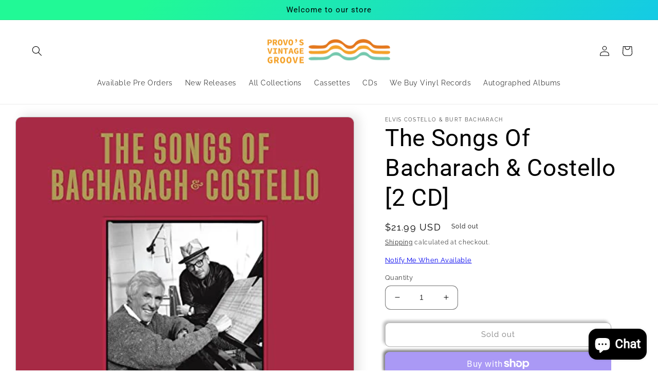

--- FILE ---
content_type: text/javascript; charset=utf-8
request_url: https://provosvintagegroove.com/products/the-songs-of-bacharach-costello-2-cd.js
body_size: 458
content:
{"id":7891950928087,"title":"The Songs Of Bacharach \u0026 Costello [2 CD]","handle":"the-songs-of-bacharach-costello-2-cd","description":"\u003cp\u003e\u003c\/p\u003e\u003cul\u003e\n\u003cli\u003eReleased: 03\/03\/2023\u003c\/li\u003e\n\u003cli\u003eFormat: CD\u003c\/li\u003e\n\u003c\/ul\u003e","published_at":"2023-01-22T14:16:57-07:00","created_at":"2023-01-22T14:16:58-07:00","vendor":"Elvis Costello \u0026 Burt Bacharach","type":"CDs","tags":["03\/03\/2023","CD"],"price":2199,"price_min":2199,"price_max":2199,"available":false,"price_varies":false,"compare_at_price":2199,"compare_at_price_min":2199,"compare_at_price_max":2199,"compare_at_price_varies":false,"variants":[{"id":43619153903831,"title":"Default Title","option1":"Default Title","option2":null,"option3":null,"sku":"BPI3QH-PTRZ-00","requires_shipping":true,"taxable":true,"featured_image":{"id":38757285429463,"product_id":7891950928087,"position":1,"created_at":"2023-01-22T14:17:01-07:00","updated_at":"2023-01-22T14:17:02-07:00","alt":null,"width":500,"height":500,"src":"https:\/\/cdn.shopify.com\/s\/files\/1\/0568\/6929\/0168\/products\/elvis-costello-burt-bacharach-the-songs-of-bacharach-costello-2-cd_GTf1E.jpg?v=1674422222","variant_ids":[43619153903831]},"available":false,"name":"The Songs Of Bacharach \u0026 Costello [2 CD]","public_title":null,"options":["Default Title"],"price":2199,"weight":454,"compare_at_price":2199,"inventory_management":"shopify","barcode":"602448486141","featured_media":{"alt":null,"id":31349476131031,"position":1,"preview_image":{"aspect_ratio":1.0,"height":500,"width":500,"src":"https:\/\/cdn.shopify.com\/s\/files\/1\/0568\/6929\/0168\/products\/elvis-costello-burt-bacharach-the-songs-of-bacharach-costello-2-cd_GTf1E.jpg?v=1674422222"}},"requires_selling_plan":false,"selling_plan_allocations":[]}],"images":["\/\/cdn.shopify.com\/s\/files\/1\/0568\/6929\/0168\/products\/elvis-costello-burt-bacharach-the-songs-of-bacharach-costello-2-cd_GTf1E.jpg?v=1674422222"],"featured_image":"\/\/cdn.shopify.com\/s\/files\/1\/0568\/6929\/0168\/products\/elvis-costello-burt-bacharach-the-songs-of-bacharach-costello-2-cd_GTf1E.jpg?v=1674422222","options":[{"name":"Title","position":1,"values":["Default Title"]}],"url":"\/products\/the-songs-of-bacharach-costello-2-cd","media":[{"alt":null,"id":31349476131031,"position":1,"preview_image":{"aspect_ratio":1.0,"height":500,"width":500,"src":"https:\/\/cdn.shopify.com\/s\/files\/1\/0568\/6929\/0168\/products\/elvis-costello-burt-bacharach-the-songs-of-bacharach-costello-2-cd_GTf1E.jpg?v=1674422222"},"aspect_ratio":1.0,"height":500,"media_type":"image","src":"https:\/\/cdn.shopify.com\/s\/files\/1\/0568\/6929\/0168\/products\/elvis-costello-burt-bacharach-the-songs-of-bacharach-costello-2-cd_GTf1E.jpg?v=1674422222","width":500}],"requires_selling_plan":false,"selling_plan_groups":[]}